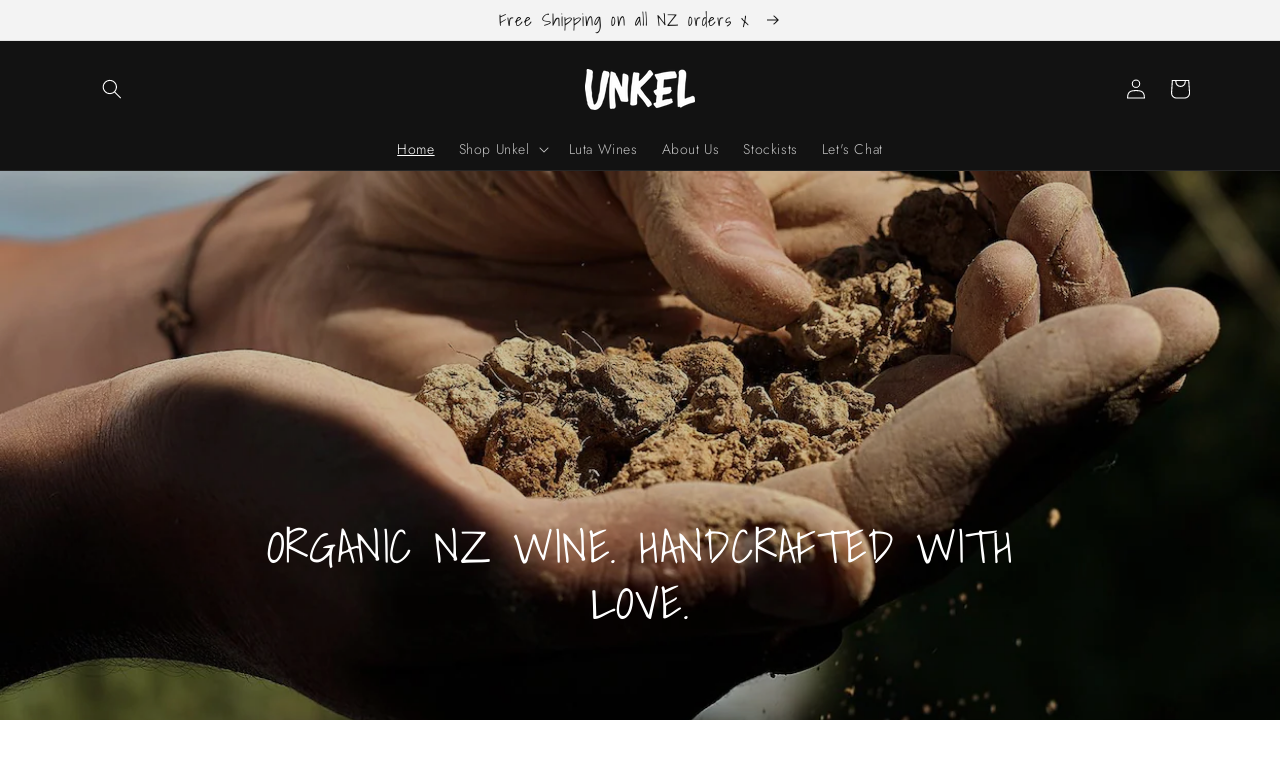

--- FILE ---
content_type: text/plain; charset=utf-8
request_url: https://events.getsitectrl.com/api/v1/events
body_size: 558
content:
{"id":"66f83f9bf9b4c1e3","user_id":"66f83f9bf9bd06f8","time":1769006329830,"token":"1769006329.95ecc5c81485b3200ed36b08d70bc7a1.7be058fdac5fb258a686a363965ffb45","geo":{"ip":"3.149.213.122","geopath":"147015:147763:220321:","geoname_id":4509177,"longitude":-83.0061,"latitude":39.9625,"postal_code":"43215","city":"Columbus","region":"Ohio","state_code":"OH","country":"United States","country_code":"US","timezone":"America/New_York"},"ua":{"platform":"Desktop","os":"Mac OS","os_family":"Mac OS X","os_version":"10.15.7","browser":"Other","browser_family":"ClaudeBot","browser_version":"1.0","device":"Spider","device_brand":"Spider","device_model":"Desktop"},"utm":{}}